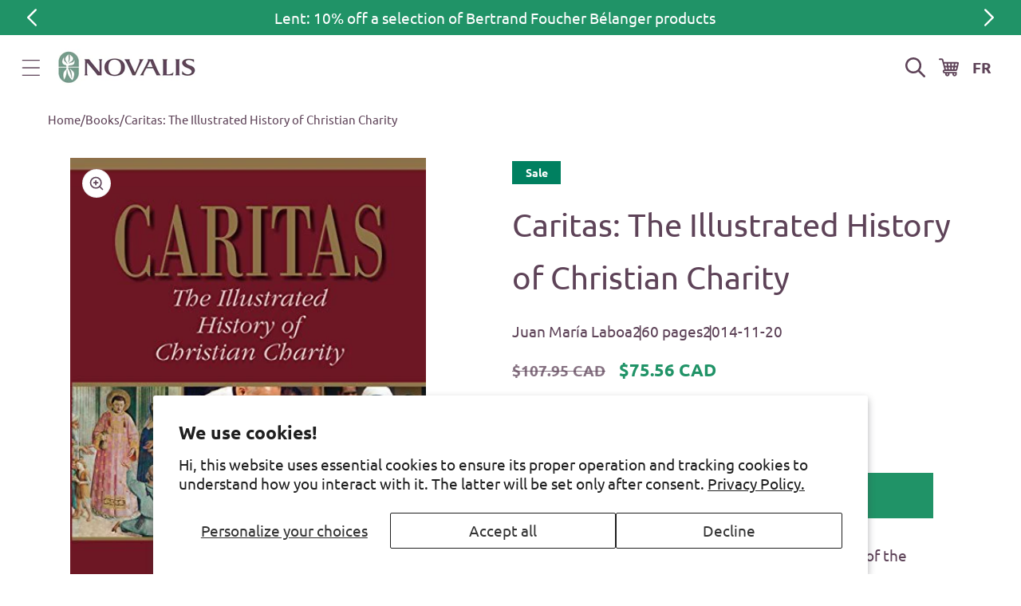

--- FILE ---
content_type: text/css
request_url: https://en.novalis.ca/cdn/shop/t/11/assets/custom.css?v=127594728128920813011750340778
body_size: 391
content:
@import"https://fonts.googleapis.com/css2?family=Paytone+One&display=swap";.button,.slideshow *{font-family:Paytone One,sans-serif;font-weight:400}.footer-block--newsletter .field:after{box-shadow:0 0 0 var(--inputs-border-width) rgba(var(--color-foreground))}@media screen and (min-width: 750px){.footer__blocks-wrapper .grid__item:nth-child(1){width:calc(50% - var(--grid-desktop-horizontal-spacing) * 2 / 3)}.footer__blocks-wrapper .grid__item:nth-child(2){width:calc(25% - var(--grid-desktop-horizontal-spacing) * 2 / 3)}.footer__blocks-wrapper .grid__item:nth-child(3){width:calc(25% - var(--grid-desktop-horizontal-spacing) * 2 / 3)}.footer-block--newsletter{justify-content:flex-start!important}.footer-block--newsletter .footer-block__newsletter{max-width:350px}}.filterable-collections__filter .button--secondary{background-color:#ebf6f3}.filterable-collections__filter .button{font-size:2rem;padding:1.25rem;font-family:var(--font-body-family);font-weight:400}.filterable-collections__filter .button:not(.button--secondary){background-color:#d9cdd7;color:#5e4358}.filterable-collections__filter .button:not(.button--secondary):after{box-shadow:0 0 0 calc(var(--buttons-border-width) + var(--border-offset)) #5e4358,0 0 0 var(--buttons-border-width) rgba(var(--color-button),var(--alpha-button-background))}.filterable-collections__collection .filterable-collections__summary .button{background-color:#fff}.facets__summary,.facet-filters__field .select,.filterable-collections__main select{background-color:#d9cdd7!important;color:#5e4358!important;border:4px solid #5e4358!important;padding:.5rem 1rem!important}.facets__summary{padding-right:2rem!important;margin-bottom:0!important}summary .icon-caret{right:.5rem!important}.facet-filters .select__select:focus{box-shadow:none!important}.facets__form{align-items:center}.facets__heading{margin-top:0!important}.facets__form .product-count{align-self:center!important}.product__title h1{font-weight:400}.price.price--large{color:#209367}.quantity:after{box-shadow:none!important}.quantity__input{margin-inline:1rem;border:4px solid #209367;max-width:75px;min-width:40px;color:#209367;font-family:Paytone One,sans-serif;font-size:2rem;opacity:1}.product__info-wrapper .select__select{color:#209367;box-shadow:0 0 0 var(--inputs-border-width) #209367!important;font-family:Paytone One,sans-serif;font-size:1.5rem}.quantity__button{background-color:#209367!important;color:#fff}[id^="Details-filter.p.tag"],[id^="Details-Mobile-filter.p.tag"],[id^="Details-filter.p.product_type"],[id^="Details-Mobile-filter.p.product_type"]{display:none}@media screen and (min-width: 990px){.big-search,.newsletter,#shopify-section-template--15897455788150__rich_text_WBTQWM{position:relative}.big-search .big-search__wrapper,.newsletter .newsletter__wrapper,#shopify-section-template--15897455788150__rich_text_WBTQWM .rich-text__wrapper{z-index:1}.big-search:before,.newsletter:before,#shopify-section-template--15897455788150__rich_text_WBTQWM:before{content:"";background-image:url(https://cdn.shopify.com/s/files/1/1075/8800/files/leaf-up.svg?v=1727787526);background-repeat:no-repeat;background-size:contain;position:absolute;bottom:0;left:0;width:19vw;height:14vw;z-index:1}.big-search:after,.newsletter:after,#shopify-section-template--15897455788150__rich_text_WBTQWM:after{content:"";background-image:url(https://cdn.shopify.com/s/files/1/1075/8800/files/leaf-down.svg?v=1727787526);background-repeat:no-repeat;background-size:contain;position:absolute;top:0;right:0;width:19vw;height:14vw;z-index:0}}.pick .card-wrapper{padding:2rem}@media screen and (min-width: 990px){.pick .card-wrapper{padding:4rem}}#HeaderMenu-religious-items{background-image:url(https://cdn.shopify.com/s/files/1/1075/8800/files/bfb-mini.jpg?v=1728581843);background-repeat:no-repeat;background-size:100px;background-position:center right 25px;padding-right:11rem}#HeaderDrawer-religious-items{background-image:url(https://cdn.shopify.com/s/files/1/1075/8800/files/bfb-mini.jpg?v=1728581843);background-repeat:no-repeat;background-size:100px;background-position:18rem}#HeaderMenu-books-deals{border-bottom:1px solid rgba(var(--color-foreground),.1);padding-bottom:1.5rem;margin-bottom:1rem}#HeaderMenu-books-see-all,#HeaderMenu-subscriptions-see-all,#HeaderMenu-digital-see-all,#HeaderMenu-services-see-all,#HeaderMenu-religious-items-see-all{border-top:1px solid rgba(var(--color-foreground),.1);padding-top:1.5rem;margin-top:1rem}
/*# sourceMappingURL=/cdn/shop/t/11/assets/custom.css.map?v=127594728128920813011750340778 */


--- FILE ---
content_type: text/css
request_url: https://en.novalis.ca/cdn/shop/t/11/assets/component-newsletter.css?v=101052002445312182941736865833
body_size: -441
content:
.newsletter-form{display:flex;flex-direction:column;justify-content:center;align-items:center;width:100%;position:relative}@media screen and (min-width: 750px){.newsletter-form{align-items:flex-start;margin:0 auto;max-width:85rem}}.newsletter-form__field-wrapper{width:100%}.newsletter-form__field-wrapper .field{z-index:0}.newsletter-form__field-wrapper .field__input{box-shadow:0 0 0 var(--buttons-border-width) rgba(var(--color-button-text),var(--border-opacity)),0 0 0 var(--buttons-border-width) rgba(var(--color-button),var(--alpha-button-background))}.newsletter-form__message{justify-content:center;margin-bottom:0}.newsletter-form__message--success{margin-top:2rem}@media screen and (min-width: 750px){.newsletter-form__message{justify-content:flex-start}}.newsletter-form__button{transform:rotate(-90deg);margin-inline:auto}.newsletter-form__button .icon{width:1.5rem}
/*# sourceMappingURL=/cdn/shop/t/11/assets/component-newsletter.css.map?v=101052002445312182941736865833 */
